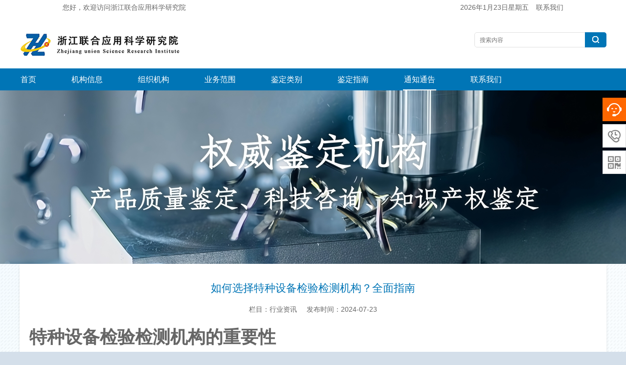

--- FILE ---
content_type: text/html;charset=utf-8
request_url: https://www.zlk.org.cn/news/342.html
body_size: 7451
content:
<!DOCTYPE HTML>
<html>
<head>
<title>如何选择特种设备检验检测机构？全面指南</title>
<meta charset="utf-8">
<meta http-equiv="X-UA-Compatible" content="IE=edge">
<meta name="viewport" content="width=device-width, initial-scale=1">
<meta content="yes" name="apple-mobile-web-app-capable">
<meta content="yes" name="apple-touch-fullscreen">
<meta name="description" content="特种设备检验检测机构在确保设备安全和合规方面扮演着重要角色。本文介绍如何选择合适的特种设备检验检测机构及其带来的优势。" />
<meta name="keywords" content="特种设备检验检测机构,特种设备检测公司" />
<link href="/favicon.ico" rel="shortcut icon" type="image/x-icon" />
<meta content="initial-scale=1.0, minimum-scale=1.0, maximum-scale=2.0, user-scalable=no, width=device-width" name="viewport" />
<link rel="stylesheet" href="/template/pc/skin/css/font-awesome.css">
<link rel="stylesheet" href="/template/pc/skin/css/global.css">
<link rel="stylesheet" href="/template/pc/skin/css/widget.css">
<link rel="stylesheet" href="/template/pc/skin/css/variouscomponents.css">
<link rel="stylesheet" href="/template/pc/skin/css/images.css">
<link rel="stylesheet" href="/template/pc/skin/css/theme.css">
<link rel="stylesheet" href="/template/pc/skin/css/color_0.css">
<script src="/template/pc/skin/js/jquery.min.js"></script>
<!--[if !IE]><!-->
<script src="/template/pc/skin/js/base.js"></script>
<!--<![endif]-->
<!--[if gte IE 9]>
<script src="/template/pc/skin/js/base.js"></script>
<![endif]-->
<!--[if lt IE 9]>
      <link rel="stylesheet" href="/template/pc/skin/css/font-awesome-ie7.min.css">
      <script src="/template/pc/skin/js/selectivizr.js"></script>
      <script src="/template/pc/skin/js/html5shiv.min.js"></script>
      <script src="/template/pc/skin/js/respond.min.js"></script>
      <script src="/template/pc/skin/js/modernizr.min.js"></script>
    <![endif]-->
<link href="/template/pc/skin/css/lightbox.min.css" rel="stylesheet">
<script src="/template/pc/skin/js/jquery.superslide.js"></script>
<script src="/template/pc/skin/js/common.js"></script>
<script src="/template/pc/skin/js/theme.js"></script>
<!-- feib -->
<script type="text/javascript" src="/template/pc/skin/js/layer.js"></script>
<script type="text/javascript" src="/template/pc/skin/js/language.js"></script>
<!-- plugins -->
<script type="text/javascript" src="/template/pc/skin/js/jquery.formsvalidation.js"></script>
<script type="text/javascript" src="/template/pc/skin/js/jquery.nodecommon.js"></script>
<script type="text/javascript" src="/template/pc/skin/js/extend.js"></script>
<link rel="stylesheet" href="/template/pc/skin/css/animate.min.css">
<script src="/template/pc/skin/js/animate.min.js"></script>
<script type="text/javascript" src="/template/pc/skin/js/components.js"></script>
<script type="text/javascript" src="/template/pc/skin/js/jquery.menu_style.js"></script>
<script type="text/javascript" src="/template/pc/skin/js/jquery.init.js"></script>
<script type="text/javascript">
$(function(){
    dataAnimate();
    (function($,lanno){
        if(lanno === "" || lanno === "default"){
            return '';
        }
        $(".w-languege").each(function(){
            $(this).find("a").each(function(){
                if($(this).data("lanno") === lanno){
                    $(this).addClass("cur");
                }else{
                    if($(this).hasClass("cur")){
                        $(this).removeClass("cur");
                    }
                }
            });
        });
    })(jQuery,"cn");
});
</script>
</head>
<body>
<div class="body">
  <div class="w-container w-header w-header-common">
<script>
var _hmt = _hmt || [];
(function() {
  var hm = document.createElement("script");
  hm.src = "https://hm.baidu.com/hm.js?0837935ac05c9d501135d6f6ee081193";
  var s = document.getElementsByTagName("script")[0]; 
  s.parentNode.insertBefore(hm, s);
})();
</script>
  <style>
        * {
            margin: 0;
            padding: 0;
            box-sizing: border-box;
            font-family: "Microsoft YaHei", sans-serif;
        }
        
        .top-container {
            color: #666666;
            height: 30px;
            line-height: 30px;
            padding: 0 10%;
            display: flex;
            justify-content: space-between;
            font-size: 14px;
        }
        
        .welcome-text {
            flex: 1;
        }
        
        .date-info {
            display: flex;
            align-items: center;
        }
        
        .date-info span {
            margin-right: 15px;
        }
        
        .contact-link {
            color: #666666;
            text-decoration: none;
        }
        
        .contact-link:hover {
            text-decoration: underline;
        }
        
        /* 手机端不显示 */
        @media (max-width: 768px) {
            .top-container {
                display: none;
            }
        }
    </style>
</head>
<body>
    <div class="top-container">
        <div class="welcome-text">您好，欢迎访问浙江联合应用科学研究院</div>
        <div class="date-info">
            <span id="current-date"></span>
            <a href="https://www.zlk.org.cn/lianxi/" class="contact-link">联系我们</a>
        </div>
    </div>

    <script>
        // 显示当前日期
        function updateDate() {
            const now = new Date();
            const options = { year: 'numeric', month: 'long', day: 'numeric', weekday: 'long' };
            document.getElementById('current-date').textContent = now.toLocaleDateString('zh-CN', options);
        }
        
        // 页面加载时更新日期
        window.onload = updateDate;
    </script>
</body>
    <div class="row clearfix">
      <div class="mobile-nav-toggle"><i class="fa fa-navicon fa-2x"></i></div>
      <div class="nav_right_mask"></div>
      <div class="row_top">
        <div class="row_top_in clearfix">
          <div class="column column6">
            <div class="col-logo">
              <div class="w-logo">
               <h1 style="display:none;"><a href="https://www.zlk.org.cn/"></a></h1>
               <a href="https://www.zlk.org.cn/" class="w-logo-img"> <img src="https://zlk.org.cn/uploads/allimg/20230331/1-2303311IS5447.jpg"/> </a> </div>
            </div>
          </div>
          <div class="column column6 clearfix">
            <div class="topLogBox topLogBoxPc">
              <div class="topLogBox-in">
                <div class="lscPc clearfix"> </div>
                <div class="searchPc clearfix"> </div>
                <div class="clearfix">
                  <div class="w-custom">
                    <div class="li-div">
                      <div class="w-searchbox"  style="text-align:right;">
                        <div class="search-w search-defaut-w">
                                                    <form method="get" action="/search.html" name="search">
                          <input type="hidden" name="method" value="1" />                          <input class="input-text-w input-search-w" type="text" name="keywords" id="keywords" placeholder="搜索内容">
                          <input type="hidden" name="search-type" value="site" />
                          <div class="btn-default-w search-btn-w" onclick="javascript:document.search.submit();"> <span class="btn-inner">搜索</span> </div>
                          </form>
                                                  </div>
                      </div>
                    </div>
                  </div>
                </div>
              </div>
            </div>
          </div>
        </div>
      </div>
      <div class="menuPc">
        <div class="menuPc_in">
          <div class="w-nav g-active-add">
            <div class="w-nav-in">
              <ul class="nav_inner clearfix" id="g-web-ul-menu" style="display:none;">
                  <li  class=""><a href = "https://www.zlk.org.cn/" >首页</a><i class="nav_simpline_cur"></i></li>
                                    <li  class="">
                    <div class="li-parent-div li-parentOne-div"><a href = "https://zlk.org.cn/benyuangaikuang/">机构信息<i class="fa fa-plus"></i> </a></div>
                    <i class="nav_simpline_cur"></i>                     <div class="submenu">
                      <div class="back-div"><i class="fa fa-angle-left"></i><span>返回</span></div>
                      <ul>
                                                <li><a href = "https://zlk.org.cn/benyuanjianjie/">本院简介</a></li>
                                                <li><a href = "https://zlk.org.cn/zishio/">资质证书</a></li>
                                                <li><a href = "https://zlk.org.cn/yewufanwei/">鉴定范围</a></li>
                                                <li><a href = "https://zlk.org.cn/yuanchangluntan/">专家信息</a></li>
                                              </ul>
                    </div>
                     
                    </li>
                                    <li  class="">
                    <div class="li-parent-div li-parentOne-div"><a href = "https://zlk.org.cn/zuzhi/">组织机构<i class="fa fa-plus"></i> </a></div>
                    <i class="nav_simpline_cur"></i>                     <div class="submenu">
                      <div class="back-div"><i class="fa fa-angle-left"></i><span>返回</span></div>
                      <ul>
                                                <li><a href = "https://zlk.org.cn/zixun/">鉴定事务中心</a></li>
                                                <li><a href = "https://zlk.org.cn/zuzhijigoutu/">咨询事务中心</a></li>
                                              </ul>
                    </div>
                     
                    </li>
                                    <li  class="">
                    <div class="li-parent-div li-parentOne-div"><a href = "https://zlk.org.cn/fuwu/">业务范围<i class="fa fa-plus"></i> </a></div>
                    <i class="nav_simpline_cur"></i>                     <div class="submenu">
                      <div class="back-div"><i class="fa fa-angle-left"></i><span>返回</span></div>
                      <ul>
                                                <li><a href = "https://zlk.org.cn/fenleiyi/">司法鉴定</a></li>
                                                <li><a href = "https://zlk.org.cn/dianti/">电梯顾问</a></li>
                                              </ul>
                    </div>
                     
                    </li>
                                    <li  class="">
                    <div class="li-parent-div li-parentOne-div"><a href = "https://zlk.org.cn/QualityAssessment/">鉴定类别<i class="fa fa-plus"></i> </a></div>
                    <i class="nav_simpline_cur"></i>                     <div class="submenu">
                      <div class="back-div"><i class="fa fa-angle-left"></i><span>返回</span></div>
                      <ul>
                                                <li><a href = "https://zlk.org.cn/product/">产品质量鉴定</a></li>
                                                <li><a href = "https://zlk.org.cn/consult/">科技咨询服务</a></li>
                                                <li><a href = "https://zlk.org.cn/zhishichanquan/">知识产权鉴定</a></li>
                                              </ul>
                    </div>
                     
                    </li>
                                    <li  class="">
                    <div class="li-parent-div li-parentOne-div"><a href = "https://zlk.org.cn/keyandongtai/">鉴定指南<i class="fa fa-plus"></i> </a></div>
                    <i class="nav_simpline_cur"></i>                     <div class="submenu">
                      <div class="back-div"><i class="fa fa-angle-left"></i><span>返回</span></div>
                      <ul>
                                                <li><a href = "https://zlk.org.cn/jiandingchengxu/">鉴定流程</a></li>
                                                <li><a href = "https://zlk.org.cn/shoufeibiaozhun/">收费标准</a></li>
                                                <li><a href = "https://zlk.org.cn/question/">常见问题</a></li>
                                                <li><a href = "https://zlk.org.cn/keyanchengguo/">文件材料</a></li>
                                              </ul>
                    </div>
                     
                    </li>
                                    <li  class="active">
                    <div class="li-parent-div li-parentOne-div"><a href = "https://zlk.org.cn/news/">通知通告<i class="fa fa-plus"></i> </a></div>
                    <i class="nav_simpline_cur"></i>                     <div class="submenu">
                      <div class="back-div"><i class="fa fa-angle-left"></i><span>返回</span></div>
                      <ul>
                                                <li><a href = "https://zlk.org.cn/keyandongtaijvq/">本院动态</a></li>
                                                <li><a href = "https://zlk.org.cn/tonggaotongzhi/">法律法规</a></li>
                                                <li><a href = "https://zlk.org.cn/zhongyaoxinwen/">鉴定科普</a></li>
                                                <li><a href = "https://zlk.org.cn/zonghexinwen/">行业资讯</a></li>
                                                <li><a href = "https://zlk.org.cn/benyuanxinwen/">鉴定标准</a></li>
                                              </ul>
                    </div>
                     
                    </li>
                                    <li  class="">
                    <div class="li-parent-div li-parentOne-div"><a href = "https://zlk.org.cn/lianxi/">联系我们 </a></div>
                    <i class="nav_simpline_cur"></i>  
                    </li>
                                  <div class="nav_moveBox"></div>
              </ul>
            </div>
          </div>
        </div>
      </div>
      <div class="col-right clearfix">
        <div class="w-nav g-active-add">
          <div class="w-nav-in">
            <ul class="nav_inner clearfix">
                  <li  class=""><a href = "https://www.zlk.org.cn/" >首页</a><i class="nav_simpline_cur"></i></li>
                                    <li  class="">
                    <div class="li-parent-div li-parentOne-div"><a href = "https://zlk.org.cn/benyuangaikuang/">机构信息<i class="fa fa-plus"></i> </a></div>
                    <i class="nav_simpline_cur"></i>                     <div class="submenu">
                      <div class="back-div"><i class="fa fa-angle-left"></i><span>返回</span></div>
                      <ul>
                                                <li><a href = "https://zlk.org.cn/benyuanjianjie/">本院简介</a></li>
                                                <li><a href = "https://zlk.org.cn/zishio/">资质证书</a></li>
                                                <li><a href = "https://zlk.org.cn/yewufanwei/">鉴定范围</a></li>
                                                <li><a href = "https://zlk.org.cn/yuanchangluntan/">专家信息</a></li>
                                              </ul>
                    </div>
                     
                    </li>
                                    <li  class="">
                    <div class="li-parent-div li-parentOne-div"><a href = "https://zlk.org.cn/zuzhi/">组织机构<i class="fa fa-plus"></i> </a></div>
                    <i class="nav_simpline_cur"></i>                     <div class="submenu">
                      <div class="back-div"><i class="fa fa-angle-left"></i><span>返回</span></div>
                      <ul>
                                                <li><a href = "https://zlk.org.cn/zixun/">鉴定事务中心</a></li>
                                                <li><a href = "https://zlk.org.cn/zuzhijigoutu/">咨询事务中心</a></li>
                                              </ul>
                    </div>
                     
                    </li>
                                    <li  class="">
                    <div class="li-parent-div li-parentOne-div"><a href = "https://zlk.org.cn/fuwu/">业务范围<i class="fa fa-plus"></i> </a></div>
                    <i class="nav_simpline_cur"></i>                     <div class="submenu">
                      <div class="back-div"><i class="fa fa-angle-left"></i><span>返回</span></div>
                      <ul>
                                                <li><a href = "https://zlk.org.cn/fenleiyi/">司法鉴定</a></li>
                                                <li><a href = "https://zlk.org.cn/dianti/">电梯顾问</a></li>
                                              </ul>
                    </div>
                     
                    </li>
                                    <li  class="">
                    <div class="li-parent-div li-parentOne-div"><a href = "https://zlk.org.cn/QualityAssessment/">鉴定类别<i class="fa fa-plus"></i> </a></div>
                    <i class="nav_simpline_cur"></i>                     <div class="submenu">
                      <div class="back-div"><i class="fa fa-angle-left"></i><span>返回</span></div>
                      <ul>
                                                <li><a href = "https://zlk.org.cn/product/">产品质量鉴定</a></li>
                                                <li><a href = "https://zlk.org.cn/consult/">科技咨询服务</a></li>
                                                <li><a href = "https://zlk.org.cn/zhishichanquan/">知识产权鉴定</a></li>
                                              </ul>
                    </div>
                     
                    </li>
                                    <li  class="">
                    <div class="li-parent-div li-parentOne-div"><a href = "https://zlk.org.cn/keyandongtai/">鉴定指南<i class="fa fa-plus"></i> </a></div>
                    <i class="nav_simpline_cur"></i>                     <div class="submenu">
                      <div class="back-div"><i class="fa fa-angle-left"></i><span>返回</span></div>
                      <ul>
                                                <li><a href = "https://zlk.org.cn/jiandingchengxu/">鉴定流程</a></li>
                                                <li><a href = "https://zlk.org.cn/shoufeibiaozhun/">收费标准</a></li>
                                                <li><a href = "https://zlk.org.cn/question/">常见问题</a></li>
                                                <li><a href = "https://zlk.org.cn/keyanchengguo/">文件材料</a></li>
                                              </ul>
                    </div>
                     
                    </li>
                                    <li  class="active">
                    <div class="li-parent-div li-parentOne-div"><a href = "https://zlk.org.cn/news/">通知通告<i class="fa fa-plus"></i> </a></div>
                    <i class="nav_simpline_cur"></i>                     <div class="submenu">
                      <div class="back-div"><i class="fa fa-angle-left"></i><span>返回</span></div>
                      <ul>
                                                <li><a href = "https://zlk.org.cn/keyandongtaijvq/">本院动态</a></li>
                                                <li><a href = "https://zlk.org.cn/tonggaotongzhi/">法律法规</a></li>
                                                <li><a href = "https://zlk.org.cn/zhongyaoxinwen/">鉴定科普</a></li>
                                                <li><a href = "https://zlk.org.cn/zonghexinwen/">行业资讯</a></li>
                                                <li><a href = "https://zlk.org.cn/benyuanxinwen/">鉴定标准</a></li>
                                              </ul>
                    </div>
                     
                    </li>
                                    <li  class="">
                    <div class="li-parent-div li-parentOne-div"><a href = "https://zlk.org.cn/lianxi/">联系我们 </a></div>
                    <i class="nav_simpline_cur"></i>  
                    </li>
                                <div class="nav_moveBox"></div>
            </ul>
          </div>
        </div>
        
        <div class="topLogBox topLogBoxTel">
          <div class="topLogBox-in"> </div>
        </div>
      </div>
    </div>
  </div>
  <section class="w-container bannerBox ">
    <div class="banner"> <img src="https://zlk.org.cn/uploads/allimg/20251113/1-2511131H334560.jpg" alt="行业资讯" title="" style=""  /> <a href="javascript:void(0);" target="_self"><span style="display:none;">none</span></a> </div>
  </section>
  <div class="w-container w-main">
    <div class="row">
      <div class="wrap-content-in w-system w-productcom">
        <div class="w-system-in"> 
          <!--新闻详情-->
          <div class="newsDetail">
            <div class="newsDetail-in">
              <div class="newsTitle">如何选择特种设备检验检测机构？全面指南</div>
              <div class="newsST"> <span class="newsSec">栏目：行业资讯</span> <span class="newsTime">发布时间：2024-07-23</span> </div>
              <div class="newsContent">
                <div class="newsContent-in">
                  <p><h2>特种设备检验检测机构的重要性</h2><p>在现代工业中，特种设备如锅炉、压力容器、电梯和起重机械等的安全性至关重要。定期的检测和维护不仅能确保设备的正常运行，还能防止潜在的安全隐患。</p><p style="text-align: center;"><img alt="如何选择特种设备检验检测机构？全面指南(图1)"   src="https://www.zlk.org.cn/uploads/allimg/20240719/1-240G91612451T.jpg" title="浙江省产品质量组织单位备案证书" width="618" height="438" border="0" vspace="0" style="box-sizing: border-box; border: 0px; vertical-align: middle; max-width: 100%; color: rgb(102, 102, 102); font-family: 微软雅黑, &quot;microsoft yahei&quot;; font-size: 14px; text-align: center; text-wrap: wrap; background-color: rgb(255, 255, 255); width: 618px; height: 438px;"/></p><h2>选择<a href="https://www.zlk.org.cn/">特种设备检验检测机构</a>的关键因素</h2><p>选择合适的检测机构对于企业的安全运营至关重要。以下是选择特种设备检验检测机构时需要考虑的几个关键因素：</p><h3>1. 资质与认证</h3><p>确保检测机构拥有相关的资质和认证，如ISO认证和国家质量监督部门的认可。这些认证表明机构具备专业的检测能力和合规性。</p><h3>2. 专业技术能力</h3><p>检测机构应拥有先进的检测设备和技术，能够进行全面、准确的检测。了解机构的检测范围和技术水平，以确保其能够满足企业的具体需求。</p><h3>3. 行业经验</h3><p>选择在特种设备检测领域具有丰富经验的机构。经验丰富的机构更能快速识别和解决潜在问题，提供高质量的服务。</p><h3>4. 服务质量与客户评价</h3><p>参考其他企业的评价和反馈，了解检测机构的服务质量和可靠性。优秀的客户服务和口碑是选择检测机构的重要参考标准。</p><h3>5. 价格与服务条款</h3><p>仔细审阅服务合同，明确双方的权利和义务。比较不同检测机构的价格和服务条款，选择性价比高的检测机构。</p><h2>特种设备检验检测机构的主要优势</h2><p>选择合适的特种设备检验检测机构可以为企业带来多方面的优势：</p><h3>1. 确保设备安全性</h3><p>通过专业的检测服务，及时发现和解决设备潜在问题，确保设备安全运行，防止安全事故的发生。</p><h3>2. 提高生产效率</h3><p>定期检测和维护设备，保持设备在最佳状态运行，提高生产效率，减少设备故障导致的停机时间。</p><h3>3. 遵守法规标准</h3><p>确保设备符合国家和行业的安全标准，避免因不合规带来的法律风险和罚款。</p><h3>4. 增强市场竞争力</h3><p>通过第三方检测认证，提升企业在市场中的信誉和竞争力，赢得客户和合作伙伴的信任。</p><h2>结论</h2><p>选择合适的<a href="https://www.zlk.org.cn/">特种设备检验检测机构</a>对于企业的安全运营和长远发展具有重要意义。通过专业、独立的检测服务，企业不仅能确保设备的安全和合规，还能提升生产效率和市场竞争力。因此，企业应在全面评估和比较的基础上，选择最合适的检测机构，确保合作顺利进行。</p> </p>
                </div>
              </div>
              <div class="news-others">
                <div class="pre-next" >
                  <div class="news-prev">
                                      上一篇： <a href="https://zlk.org.cn/news/339.html" title="如何选择特种设备检测公司？关键步骤与优势解析">如何选择特种设备检测公司？关键步骤与优势解析 </a>
                                    </div>
                  <div class="news-next">
                                      下一篇： <a href="https://zlk.org.cn/news/343.html" title="选择第三方产品检测机构的指南与优势">选择第三方产品检测机构的指南与优势 </a>
                                     </div>
                </div>
              </div>
            </div>
          </div>
        </div>
      </div>
    </div>
  </div>
  <div class="w-container w-footer">
    <div class="w-footer-section pdTop-medium pdBottom-default" >
      <div class="w-footer-in" style="max-width:;">
        <div class="foot-mask" ></div>
        <div class="w-foot-content  pdTop-default pdBottom-default">
		 <div class="dibu_img">
                    <div class="container">
                        <div class="ditu-picture">
<img src="/uploads/allimg/20251118/logo-white.png" style="display: block; margin: 0 auto;">
                        </div>
						<br>
                        <div class="zjsjc_size">
                            <span class="zlxh_size">
    </span>
                        </div>
          <div class="li-div">
            <div class="w-text"  style="">
              <div style=" text-align:center; line-height:2;">地址：杭州市拱墅区永华街198号洄龙湖邸37幢<br/>
                电话：0571-85284502 &nbsp;&nbsp; 传真：0571-85284502 &nbsp; &nbsp;邮箱：zilhaa@163.com</div>
            </div>
          </div>
          <div class="li-div">
            <div class="w-space space-b noChoose"  style="height:20px;">
              <div class="stretch-b"></div>
            </div>
          </div>
          <div class="li-div">
            <div class="w-text"  style="">
              <div style="position:relative;">
                <div style="position:absolute; left:50%; margin-left:-1500px; width:3000px; top:0; bottom:0; background:#262626;"></div>
                <div style=" position:relative; z-index:1;text-align:center; padding-top:0.5em; padding-bottom:0.5em;"><span style="color: #999;">Copyright © 2012-2025 浙江联合应用科学研究院鉴定中心 版权所有&nbsp;&nbsp; &nbsp;&nbsp; <a href="http://www.zlk.org.cn/sitemap.html" target="_blank">网站地图</a>
<a href="https://beian.miit.gov.cn/" rel="nofollow" target="_blank">浙ICP备16004813-1</a></span></div>
              </div>
            </div>
          </div>
        </div>
      </div>
    </div>
  </div>
     <!-- 应用插件标签 start -->
   <link rel="stylesheet" type="text/css" href="/weapp/Yykefu/template/style/css/style3.css">
<style>
.cndns-right {right: 0px;top: 300px;}
.meau-sev .cndns-right-btn {border-color: #ff6800;background: url(/weapp/Yykefu/template/style/images/02index-banner-8.gif) no-repeat #ff6800 center;}
.cndns-right-btn p {color: #ff6800;}
.meau-top.cndns-right-meau:hover .cndns-right-btn {background-color: #ff6800;}
</style>
<div class="cndns-right">
    <div class="cndns-right-meau meau-sev">
        <a href="javascript:" class="cndns-right-btn">
            <span class="demo-icon">&#xe901;</span>
            <p>
                在线<br />客服
            </p>
        </a>
        <div class="cndns-right-box">
            <div class="box-border">
                <div class="sev-t">
                    <span class="demo-icon">&#xe901;</span>
                    <p>在线客服<i>服务时间：9:00-22:00</i></p>
                    <div class="clear"></div>
                </div>
                <div class="sev-b">
                    <h4>选择下列服务马上在线沟通：</h4>
                    <ul id="zixunUl">
                        <li><a href="http://wpa.qq.com/msgrd?v=3&uin=516202562&site=qq&menu=yes" rel="nofollow" target="_blank">售前客服</a></li>
                        <li><a href="http://wpa.qq.com/msgrd?v=3&uin=516202562&site=qq&menu=yes" rel="nofollow" target="_blank">售后客服</a></li>
                        <li><a href="http://wpa.qq.com/msgrd?v=3&uin=516202562&site=qq&menu=yes" rel="nofollow" target="_blank">技术客服</a></li>
                        <div class="clear"></div>
                    </ul>
                </div>
                <span class="arrow-right"></span>
            </div>
        </div>
    </div>
    <div class="cndns-right-meau meau-contact">
        <a href="javascript:" class="cndns-right-btn">
            <span class="demo-icon">&#xe902;</span>
            <p>
                客服<br />热线
            </p>
        </a>
        <div class="cndns-right-box">
            <div class="box-border">
                <div class="sev-t">
                    <span class="demo-icon">&#xe902;</span>
                    <p>0571-85284502<br /><i>7*24小时客服服务热线</i></p>
                    <div class="clear"></div>
                </div>
                <span class="arrow-right"></span>
            </div>
        </div>
    </div>
    <div class="cndns-right-meau meau-code">
        <a href="javascript:" class="cndns-right-btn">
            <span class="demo-icon">&#xe903;</span>
            <p>
                关注<br />微信
            </p>
        </a>
        <div class="cndns-right-box">
            <div class="box-border">
                <div class="sev-t">
                    <img src="/uploads/weapp/20251106/1-251106161R9A1.jpg" />
                    <i>关注官方微信</i>
                </div>
                <span class="arrow-right"></span>
            </div>
        </div>
    </div>
    <div class="cndns-right-meau meau-top" id="top-back">
        <a href="javascript:" class="cndns-right-btn" onclick="topBack()">
            <span class="demo-icon">&#xe904;</span>
            <i>顶部</i>
        </a>
    </div>

</div>
<script type="text/javascript">
//置顶图标显示
$('#top-back').hide()
$(window).scroll(function(){
	 if($(this).scrollTop() > 350){
		$("#top-back").fadeIn();
	 }
	 else{
		$("#top-back").fadeOut();
	 }
  })	
//置顶事件
function topBack(){
  $('body,html').animate({scrollTop:0},300);
}
</script>  <!-- 应用插件标签 end -->
</div>
<div class="topTel" onclick="$('body,html').animate({scrollTop: 0}, 500);"><i class="fa fa-arrow-up"></i></div>

<script type="text/javascript" src="/template/pc/skin/js/jquery.global.js"></script> 
<script type="text/javascript" src="/template/pc/skin/js/jquery.form.js"></script> 
<script type="text/javascript" src="/template/pc/skin/js/lightbox.min.js"></script> 
<script type="text/javascript" src="/template/pc/skin/js/jquery.news_detail.js"></script> 
</body>
</html>

--- FILE ---
content_type: text/css
request_url: https://www.zlk.org.cn/template/pc/skin/css/global.css
body_size: 1889
content:
@charset "utf-8";
/*! normalize.css v3.0.3 | MIT License | github.com/necolas/normalize.css */
*{/*box-sizing:content-box;*/ box-sizing:border-box;}
html { font-family:Arial, Helvetica, sans-serif; -webkit-text-size-adjust: 100%; -ms-text-size-adjust: 100%;}
body { margin: 0;}
body, div, span, object, iframe, p, blockquote, pre, a, abbr, acronym, address, code, del, dfn, em, q, dl, dt, dd, ol, ul, li, fieldset, form, legend, caption, tbody, tfoot, thead, article, aside, dialog, figure, footer, header, hgroup, nav, section{ padding:0; margin:0;}
article, aside, details, figcaption, figure, footer, header, hgroup, main, menu, nav, section, summary {display: block;}
audio, canvas, progress, video { display: inline-block; vertical-align: baseline; }
audio:not([controls]) {  /*display: none;*/  height: 0; }
[hidden], template {  display: none; }
a {  background-color: transparent; text-decoration:none; }
a:hover{text-decoration:underline;}
a:active,a:hover {  outline: 0; }
abbr[title] { border-bottom: 1px dotted; }
b,strong { font-weight: bold; }
dfn {  font-style: italic;}
mark {  color: #000;  background: #ff0;}
small {  font-size: 80%; }
sub,sup {  position: relative;  font-size: 75%;  line-height: 0;  vertical-align: baseline;}
sup {  top: -.5em;}
sub {  bottom: -.25em;}
img {  border: 0;}
svg:not(:root) {  overflow: hidden;}
figure {  margin: 1em 40px;}
hr {  height: 0;  -webkit-box-sizing: content-box;  -moz-box-sizing: content-box;   box-sizing: content-box; }
pre {  overflow: auto;}
code, kbd, pre, samp {  /*font-family: monospace, monospace;  font-size: 1em; */}
button, input, optgroup, select, textarea {  margin: 0;  font: inherit;  color: inherit; }
button { overflow: visible; }
button,select {  text-transform: none; }
button,html input[type="button"],input[type="reset"],input[type="submit"] {  -webkit-appearance: button;  cursor: pointer; }
button[disabled], html input[disabled] {  cursor: default; }
button::-moz-focus-inner, input::-moz-focus-inner {  padding: 0;  border: 0; }
input {  line-height: normal; outline:none;}
input[type="checkbox"],input[type="radio"] {  -webkit-box-sizing: border-box;  -moz-box-sizing: border-box;  box-sizing: border-box;  padding: 0; }
input[type="number"]::-webkit-inner-spin-button, input[type="number"]::-webkit-outer-spin-button {  height: auto; }
input[type="search"] {  -webkit-box-sizing: content-box;     -moz-box-sizing: content-box;    box-sizing: content-box;  -webkit-appearance: textfield; }
input[type="search"]::-webkit-search-cancel-button, input[type="search"]::-webkit-search-decoration {  -webkit-appearance: none; }
input[type="text"]{-webkit-appearance: none;}
fieldset {  padding: .35em .625em .75em;  margin: 0 2px;  border: 1px solid #c0c0c0;}
legend {  padding: 0;  border: 0; }
textarea {  overflow: auto; outline:none;-webkit-appearance: none;}
optgroup {  font-weight: bold; }
table { border-spacing: 0;  border-collapse: collapse;}
td,th {  padding: 0; }
/* base css */

img {  vertical-align: middle; }

hr {  margin-top: 20px;  margin-bottom: 20px;  border: 0;  border-top: 1px solid #eee; }

[role="button"] {  cursor: pointer; }

h1, h2, h3, h4, h5, h6, .h1, .h2, .h3, .h4, .h5, .h6 {  line-height: 1.3;   }

h1 .small, h2 .small, h3 .small, h4 .small, h5 .small, h6 .small, .h1 .small, .h2 .small, .h3 .small, .h4 .small, .h5 .small, .h6 .small { font-weight: normal; line-height: 1; color: #777; }

h1, .h1, h2, .h2, h3, .h3 { margin-top: 20px; margin-bottom: 10px; }

h1 .small, .h1 .small, h2 .small, .h2 .small, h3 .small, .h3 .small {  font-size: 65%; }

h4, .h4, h5, .h5, h6, .h6 {  margin-top: 10px;  margin-bottom: 10px; }

h4 .small, .h4 .small, h5 .small, .h5 .small, h6 .small, .h6 .small {  font-size: 75%; }

h1, .h1 {  font-size: 42px; }
h2, .h2 {  font-size: 36px; }
h3, .h3 {  font-size: 30px; }
h4, .h4 {  font-size: 24px; }
h5, .h5 {  font-size: 20px; }
h6, .h6 {  font-size: 16px; }

p {  margin: 0 0 10px; }
.lead { margin-bottom: 20px;  font-size: 16px; font-weight: 300; line-height: 1.4; }

.text-left{ text-align:left;}
.text-center{ text-align:center;}
.text-right{ text-align:right;}
.clearfix:after{ content:""; display:block; clear:both; height:0; visibility:hidden;}
.clearfix{ zoom:1;}
.clear{ clear:both; height:0; overflow:hidden;}
.star_note{ color:#f00; padding:0 3px;}

/* IE输入密码或者text表单框中显示叉叉跟眼睛的图标样式去除 */
::-ms-clear, ::-ms-reveal{display: none;}

.height0{ overflow:hidden; height:0;}


/*-----------------------------分页 start--------------------------------*/
.next1{width: 100%;height: auto;overflow: hidden;text-align: center;margin: 20px 0;}
.next1 ul{display: inline-block;}
.next1 ul li{display: inline-block;}
.next1 a{display: inline-block;border: 1px solid #ebebeb;color: #999;width: 30px;height: 30px;line-height: 30px;margin: 0 4px;overflow: hidden;}
.next1 a.on1,.next1 a:hover{background: #0075b6;color: #fff;border: 1px solid #0075b6;}
/*--------------------分页 end----------------------*/

--- FILE ---
content_type: text/css
request_url: https://www.zlk.org.cn/template/pc/skin/css/theme.css
body_size: 9168
content:
@charset "utf-8";
/*
描述:响应式主题样式表第701套
作者:wangxb
*/
/*默认页面主体样式定义*/
body{ color:#666; background:#d4dfea;background-image: url('/bj.png');}
a{ color:#333;}
.w-main .row,.w-footer-in{ max-width:1200px; margin:0 auto;}
.body{overflow:hidden;font-size:14px;}
.col-right{ display:none;}
.w-foot-content{ padding-top:15px; padding-bottom:15px;}
.w-admin-header .w-admin-row{ width:100%;}
/*---------------------header-----------------------*/
.row_top{ max-width:1200px; margin:0 auto; padding-top:15px; padding-bottom:15px;}
.row_top_in{ display:table; width:100%;}
.row_top .column6{ width:50%; display:table-cell; vertical-align:middle; *float:left;*width:49.99%;}
.col-logo{ position:relative; }
.w-header-common{ position:fixed; left:0; right:0; top:0;background:#fff; transition: all 0.4s;-moz-transition: all 0.4s;-webkit-transition: all 0.4s;}
.w-header,.body-login .w-admin-header{ background:#FFFFFF;}
.body-admin .w-admin-header{background:#FFFFFF;}
.w-admin-header .col-logo{ max-width:1200px; margin:0 auto; padding:15px 0;}
.w-logo h1{ font-size:32px; padding:0 10px; }
.w-logo h1,.w-logo a{color:#000;}
.w-nav{}
.w-admin-header .w-admin-nav{ float:none; margin-left:0;}
.w-nav .w-nav-in{max-width:1200px; margin:0 auto;}
.w-nav .nav_inner{ display:block; }
.w-nav .nav_inner > li{ float:left; text-align:center; margin-right:40px; }
.w-nav .nav_inner > li:last-child{ margin-right:0;}
.w-nav li a{ text-decoration:none;color:#666666;padding:0 10px;}
.w-nav .nav_inner > li > a, .w-nav .nav_inner > li > .li-parent-div > a{line-height:45px; font-size:16px; display:block; padding:0 2px; color:#fff; }
.w-nav .nav_simpline_cur{ display:block; position:absolute; left:50%; width:0; bottom:0; height:2px;  transition: all 0.5s;-moz-transition: all 0.5s;-webkit-transition: all 0.5s; background:#fff;}
.w-nav li:hover .nav_simpline_cur,.w-nav li.active .nav_simpline_cur{ left:0; width:100%;}
.w-nav .nav_inner > li > .submenu{ top:45px; left:-8px; }
.w-nav .nav_inner > li:hover > .submenu,.w-nav .submenu li:hover > .submenu{ display:none;}
.w-nav .submenu{ background:#fff;}
.w-nav .submenu a{ font-size:14px; text-align:left; color:#666; }
.topLogBox,.topLogBox a{ font-size:12px;color:#666;}
.topLogBox a{ margin:0 6px; text-decoration:none;   }
.topLogBox a:hover{ text-decoration:underline;}
.w-loginRegister,.w-languege,.w-shopCart{ margin-top:3px;float:right;  }
.w-shopCart i{ background:url(../img/shopcart.png) no-repeat center; width:19px; height:19px; vertical-align:middle; display:inline-block; *zoom:1; margin-right:2px;}
.topLogBox .w-search{ position:relative;margin-top:5px; margin-bottom:5px; overflow:hidden; float:right; }
.topLogBox .w-search .input-search-w{ background:none;width:225px; *width:175px;  height:30px; line-height:30px;  padding: 0 40px 0 10px; border:1px solid #999; }
.topLogBox .w-search .search-btn-w{ position:absolute;width:40px; right:0px; top:0px; bottom:0px; background:url(../img/header_search.png) no-repeat center #666; cursor:pointer; }
.topLogBox .w-search .search-btn-w span{ display:none;}
.nav_right_mask{display:none; position:fixed; left:0; right:0; top:0; bottom:0; z-index:5; background:#000;opacity:0.3; *filter:alpha(opacity=30); filter:progid:DXImageTransform.Microsoft.Alpha(Opacity=30);}
.w-custom{ padding-bottom:10px;}
/*-----------------------banner------------------*/
.bx-wrapper .bx-prev,.bx-wrapper .bx-next{ width:45px !important; height:45px !important; margin-top:-22px !important; background-image:url("../img/bxslide.png") !important; background-color:#fff !important; background-color:rgba(255,255,255,0.6) !important; transition: all 0.5s;-moz-transition: all 0.5s;-webkit-transition: all 0.5s; -o-transition: all 0.5s; background-size:auto !important;visibility:hidden;}
.bx-wrapper:hover .bx-prev,.bx-wrapper:hover .bx-next{ visibility:visible;}
.bx-wrapper .bx-prev{ background-position:0 0 !important; left:-20px !important; }
.bx-wrapper .bx-next{background-position:-45px -45px !important; right:-20px !important;}
.bx-wrapper:hover .bx-prev{left:0 !important; }
.bx-wrapper:hover .bx-next{right:0 !important;}
.bx-wrapper .bx-prev:hover{background-position:-45px 0 !important; border:0;  }
.bx-wrapper .bx-next:hover{background-position:0 -45px !important;border:0; }
.banner .bx-controls-direction{ position:absolute; width:1200px; left:50%; margin-left:-600px; top:50%; margin-top:-23px; height:45px;}
.bx-wrapper .bx-pager.bx-default-pager .bx-pager-item{ width:16px; height:16px;margin:0 5px; text-align:center;}
.bx-wrapper .bx-pager.bx-default-pager a{ box-sizing:content-box; vertical-align:middle; margin:0 5px;background:rgba(0,0,0,0.2) !important;  height:6px !important; width:6px !important; opacity:1 !important; *filter:alpha(opacity=100) !important; filter:progid:DXImageTransform.Microsoft.Alpha(Opacity=100) !important; border-radius:8px !important; -moz-border-radius:8px !important; -webkit-border-radius:8px !important;}
.bx-wrapper .bx-pager.bx-default-pager a:hover, .bx-wrapper .bx-pager.bx-default-pager a.active{ background:#fff !important; margin:0; border:5px solid #BDC2C2;}
.banner .bx-wrapper .bx-pager{ bottom:15px;}
.banner .bx-wrapper .bx-pager.bx-default-pager .bx-pager-item{ width:15px; height:15px; margin:0 6px;}
.banner .bx-wrapper .bx-pager.bx-default-pager a{height:15px !important; width:15px !important; background-color:#fff !important; margin:0; }
.banner .bx-wrapper .bx-pager.bx-default-pager a:hover,.banner .bx-wrapper .bx-pager.bx-default-pager a.active{ border:0;}
/*---------------footer------------------*/
.w-footer{ background:#333333; color:#fff;font-weight: bold;}
.w-footer a{ color:#999;}
.w-footer .color_main{color:#fff;}
.w-footer .w-title,.w-footer .w-title20 h2{ color:#fff;}
.w-footer .w-form .w-form-UL{ border-color:rgba(255,255,255,0.2);}
/*----------------------------组件-----------------------*/
.w-text{line-height:1.8;}
.btn-default-w{ padding:0.65em 2em; text-align:center; color:#666; border:1px solid #C9C9C9;}
.btn-default-w:hover,.btn-default-w:focus, .btn-global-w:hover,.btn-global-w:focus{ transition: all 0.2s;-moz-transition: all 0.2s;-webkit-transition: all 0.2s; -o-transition: all 0.2s; }
.w-social .social-item{ border-radius:30px; -moz-border-radius:30px; -webkit-border-radius:30px; padding:3px; background:#f0f0f0; line-height:1; margin-right:16px;}
.icon-social{background-image:url('../img/icon-social-w.png');}
.w-social .social-item:hover .icon-social{background-image:url('../img/icon-social-wh.png');}
.search-defaut-w{ max-width:100%; overflow:hidden;}
.w-custom .search-defaut-w{ max-width:270px;}
.search-defaut-w .input-search-w{background:none; border:1px solid #e0e0e0; line-height:2.6em; height:2.6em; padding-right:50px;border-radius:5px; -webkit-border-radius:5px;}
.search-defaut-w .search-btn-w{ background:url(../img/input-search-white.png) no-repeat center;  width:44px; min-width:0; height:100%; border:none; border-bottom-right-radius:5px; -webkit-border-bottom-right-radius:5px; border-top-right-radius:5px; -webkit-border-top-right-radius:5px;}
.search-defaut-w .search-btn-w:hover{ background:url(../img/input-search-white.png) no-repeat center; }
.w-service-fixed{ right:0; margin-bottom:73px; bottom:0;}
.w-lantern-h .w-lantern-in{padding:0 25px;}
.w-lantern-h .lantern_pre{ background:url(../img/slide_l.png) no-repeat center; width:25px; background-size:contain;}
.w-lantern-h .lantern_next{background:url(../img/slide_r.png) no-repeat center;width:25px; background-size:contain;}
.prd_pageState span{ background:#E3E3E3; height:10px; width:10px;}
.prd_pageState span.active{ border:2px solid #0ABBB9; background:none; width:6px; height:6px; box-sizing:content-box;}
.w-form-filebox .w-form-file-upload .btn-default-w{ min-width:0;}
.w-form-submit .w-buttom .btn-default-w{ background:#00B9FB; color:#fff; border-color:#00B9FB; padding-left:0; padding-right:0; width:100%; text-align:center;}
.w-form-submit .w-buttom .btn-default-w:hover,.w-form-submit .w-buttom .btn-default-w:focus{ background:#0099D2; color:#fff; border-color:#0099D2;}
.w-form .w-label-form{ font-weight:normal;}
.w-form .w-form-UL{ border-bottom:1px solid #DDDDDD;}
.w-form .w-form-UL .w-text-form,.w-form .w-form-UL .w-textarea-form{ background:none; border:0; padding-left:0; padding-right:0;}
.w-form .w-form-UL .w-form-code .w-text-form{border:1px solid #DDDDDD; padding-left:10px; padding-right:10px;}
.w-slide .cycle-prev, .w-slide .cycle-next{ width:35px; height:35px; top:50%; margin-top:-17px; background:url(../img/bxslide1.png) no-repeat;background-color:#fff; background-color:rgba(255,255,255,0.3);opacity: 1;*filter: alpha(opacity=100);filter: progid:DXImageTransform.Microsoft.Alpha(Opacity=100);transition: all 0.5s;-webkit-transition: all 0.5s; }
.w-slide .cycle-next{ background-position:-35px -35px;}
.w-slide .cycle-prev:hover{background-position:-35px 0;}
.w-slide .cycle-next:hover{ background-position:0 -35px;}
/*title*/
.color_vice{ color:#999;}
.w-title{ margin-top:0; margin-bottom:15px;}
.w-title .title-h-in > span{font-family:Arial, Helvetica, sans-serif;}
.w-title2{ border-bottom:1px solid #e5e5e5; background:none; padding:0;}
.w-title2 h2{ font-size:18px;}
.w-title1,.w-title1 h2,.w-title16,.w-title16 h2{ line-height:1.3;}
.w-title1 h2,.w-title16 h2{ font-size:26px;}
.w-title1 .title-h-in > span,.w-title16 .title-h-in > span{ font-size:89%;}
.w-title1 .simpline{ margin:0.4em auto;}
.w-title20 .tith span{ font-size:22px;}
.w-title20 h2{ font-size:100%; color:#999;}
.w-title20 .more{ color:#fff; line-height:2; padding:0 1.2em; background:#0075b6; border-top-left-radius:1em; -webkit-border-top-left-radius:1em;border-bottom-right-radius:1em; -webkit-border-bottom-right-radius:1em; font-size:89%; right:2px;}
.w-title20 .more .icon_more{ display:none;}
/*--------------------系统------------------------*/
.w-system{ padding:1px 20px; background:#fff; margin-bottom:20px; box-shadow:0 5px 5px rgba(0,0,0,0.1); -webkit-box-shadow:0 5px 5px rgba(0,0,0,0.1);}
.systitle{color:#fff; font-size:24px; padding:0.7em 17px; text-align:left; }
.crumbs{  color:#999; line-height:1.5; margin-bottom:1.2em; background:url(../img/icon_home.png) no-repeat left center; padding:0.4em 0 0.4em 30px; border-bottom:1px solid #e5e5e5; }
.crumbs a{ color:#999;}
.w-breadcrumbs{color:#999; line-height:1.5; margin-bottom:1.8em; background:url(../img/icon_home.png) no-repeat left center; padding:0.4em 0 0.4em 30px; border-bottom:1px solid #e5e5e5; }
.w-breadcrumbs a{color:#999;}
.w-pages a{border-color:#F2F2F2; color:#666; font-size:90%; padding:0 0.8em; margin-left:0.1em; margin-right:0.1em; line-height:2.28; background:#fff;vertical-align:middle;}
.w-pages{text-align:center;}
.w-pages a:hover,.w-pages a.cur{color:#fff; border:1px solid #F2F2F2; }
.w-pages .w-page-first span,.w-pages .w-page-pre span,.w-pages .w-page-next span,.w-pages .w-page-last span{ display:none;}
.w-pages .w-page-first,.w-pages .w-page-pre,.w-pages .w-page-next,.w-pages .w-page-last{ width:2.28em; height:2.28em; border-color:#C7C7C7; box-sizing:content-box; padding:0; background-color:#fff; background-repeat:no-repeat; background-position:center center;}
.w-pages .w-page-first{ background-image:url(../img/icon3.png); }
.w-pages .w-page-pre{ background-image:url(../img/icon4.png); }
.w-pages .w-page-next{ background-image:url(../img/icon6.png); }
.w-pages .w-page-last{ background-image:url(../img/icon5.png);}
.w-pages .w-page-first:hover{ background-image:url(../img/icon3_1.png); }
.w-pages .w-page-pre:hover{ background-image:url(../img/icon4_1.png); }
.w-pages .w-page-next:hover{ background-image:url(../img/icon6_1.png); }
.w-pages .w-page-last:hover{ background-image:url(../img/icon5_1.png);}
.w-pages .w-page-first.disabled{ background-image:url(../img/icon3.png); }
.w-pages .w-page-pre.disabled{ background-image:url(../img/icon4.png); }
.w-pages .w-page-next.disabled{ background-image:url(../img/icon6.png); }
.w-pages .w-page-last.disabled{ background-image:url(../img/icon5.png);}
.w-pages a.disabled,.w-pages a.disabled:hover{ opacity:1; background-color:#fff; border-color:#F2F2F2;}

/*-----------------------------产品----------------------*/
.w-prd-list-cell{color:#999;}
.w-prd-list-cell .w-prd-infobox h2{ margin-bottom:0;}
.w-prd-list-cell .w-prd-infobox h2,.w-product .w-prd-infobox h2{ font-size:115%;}
.w-prd-list-cell .w-prd-sum{ line-height:1.3;margin-top:0.3em; }
.w-prd-list-cell .w-prd-price-groups{margin-bottom:0;}
.w-prd-list-cell .w-prd-price-groups .product-price-prefix{font-weight:normal; }
.w-prd-list-cell .w-prd-btns a{line-height:1.2;}
.w-prd-list-cell .w-prd-btns a.btn-buy{ background:#628A82; border-color:#628A82; color:#fff;}
.w-prd-list-cell .w-prd-infobox h2 a:hover{ text-decoration:none;}
.w-prd-list-cell .w-prd-price-groups > div{ font-size:100%;}
.w-prd-list-cell .w-prd-price-groups .w-prd-price-sale{color:#EB4346;}
.w-productList,.w-prd-list1{ margin-left:-8px; margin-right:-8px;}
.w-productList .w-prd-list-cell .w-prd-list-cell-in{ margin:0 8px;}
.w-prd-list1 .w-prd-list-cell-in{ padding:0 8px;}
.w-productList .prd_pre,.w-productList .prd_next{ background:url(../img/bxslide.png) no-repeat; background-color:rgba(255,255,255,0.3); width:45px; height:45px;  margin-top:-23px;transition: all 0.5s;-moz-transition: all 0.5s;-webkit-transition: all 0.5s; visibility:hidden;}
.w-productList .prd_pre{left:-20px; background-position:0 0;visibility:hidden;}
.w-productList .prd_next{right:-20px; background-position:-45px -45px; }
.w-productList:hover .prd_pre,.w-productList:hover .prd_next{ visibility:visible;}
.w-productList:hover .prd_pre{ left:8px;}
.w-productList:hover .prd_next{ right:8px;}
.w-productList .prd_pre:hover{background-position:-45px 0;  }
.w-productList .prd_next:hover{ background-position:0 -45px;}
.w-productList3{ margin-left:-1px; margin-right:-1px;}
.w-productList3 .w-prd-list-cell .w-prd-list-cell-in{ margin:0 1px;}
.w-productList3 .w-prd-list-cell:hover .w-prd-con .w-prd-infoboxBox .w-prd-infobox{ padding-top:10%;}
.w-productList3 .w-prd-list-cell:hover .w-prd-infobox h2{ font-size:24px;}
.w-productList3 .w-prd-list-cell .w-prd-sum{ max-width:400px; margin:0 auto; line-height:2;}
.w-productList3:hover .prd_pre{ left:0;}
.w-productList3:hover .prd_next{ right:0;}
.product-detail-wrap{ padding-top:5px;}
.product-detail-info .product-grayBox .product-prices{line-height:1.2;}
.product-detail-info .product-grayBox{background:none; border-top:1px solid #eee; border-bottom:1px solid #eee;}
.product-detail-info .product-grayBox .collect_share p{ color:#000;}
.info_tab{ border-bottom:1px solid #DDDDDD;}
.info_tab_in{border:0;}
.info_tab ul{ padding:0;}
.info_tab li{border:0; background:none; margin-bottom:0;}
.info_tab li a{color:#666; background:url(../img/tabli.png) no-repeat right center; display:block; font-size:18px;}
.info_tab li:first-child a{ padding-left:0;}
.info_tab li:last-child a{ background:none; }
.info_tab li.cur_tab a{color:#212121;}
.descon_item,.fileListBox,.msgLBox{ padding-left:0; padding-right:0;}
.rotatePicbox-tel .navSlide .i_point{ background:#fff; opacity:1;}
.w-productcom .bx-wrapper .bx-pager{ position:relative;}
.product-detail-top2 .bx-wrapper .bx-pager.bx-default-pager a{ background:#DDDDDD;} 
.product-detail-info .product-title h2,.product-title-top h2{ color:#212121; font-weight:normal; font-size:18px;}
.product-detail-top2 .product-detail-images{ max-width:1015px; margin:0 auto 15px;}
.product-detail-top2 .product-detail-images .bx-wrapper{padding:0 65px;}
.product-detail-top2 .bx-wrapper .bx-pager.bx-default-pager a{ height:10px; width:10px;}
/*----------------------------新闻-------------------------*/
.w-News-list{ color:#999;}
.w-News-list3 li,.w-News-list4 li,.w-adNews4 li,.w-adNews5 li,.w-adNews6 .adNewsTL li,.w-adNews8 li{ border-bottom-style:dashed;}
.w-News-list1 li,.w-News-list2 li .news-item,.w-News-list3 li,.w-News-list4 li,.w-News-list6 li,.w-News-list7 li,.w-adNews4 li,.w-adNews5 li,.w-adNews6 .adNewsTL li,.w-adNews8 li,.w-adNews9 li{ border-color:#DFDFDF; }
.w-News-list .news-com .news-h{ font-weight:normal;}
.w-News-list .news-com .date{ color:#999; font-size:95%;}
.w-News-list1 li{ padding:0; margin-bottom:20px;}
.w-News-list1 .news-imgbox{ width:280px;}
.w-News-list1 .news-com{ margin-left:300px;}
.w-News-list1 .news-com .date{ margin-top:0;}
.w-News-list2 .news-item .news-com{ padding:0.5em 1em 1.5em; background:#fff;transition: transform 0.5s;-moz-transition: transform 0.5s;-webkit-transition: transform 0.5s;}
.w-News-list2 li .news-item{ border:0; box-shadow:1px 2px 5px rgba(0,0,0,0.17); -moz-box-shadow:1px 2px 5px rgba(0,0,0,0.17); -webkit-box-shadow:1px 2px 5px rgba(0,0,0,0.17);}
.w-News-list2 li:hover .news-item .news-com{transform:translateY(-10px); -webkit-transform:translateY(-10px); -moz-transform:translateY(-10px);}
.w-News-list2 li .news-together{ border-bottom:1px solid #EBEBEB; line-height:1.5; padding:0.5em 0; margin-bottom:0.5em;}
.w-News-list2 .news-com .news-sum{ line-height:1.3; max-height:5.1em;}
.w-News-list3 .news-com .news-together{ margin-bottom:1.3em;}
.w-News-list3{ line-height:1.8;} 
.w-News-list3 .news-com .news-h,.w-News-list4 .news-com .news-h{ padding-left:12px; background:url(../img/newsli.png) no-repeat left center;}
.w-News-list6 li{ padding:0; margin-bottom:20px;}
.w-News-list6 .news-imgbox{ width:280px;}
.w-News-list6 .news-com{ margin-left:300px;}
.w-News-list7 .news-sum{ line-height:1.7; max-height:3.3em; overflow:hidden;} 
.w-News-list8 .news-item .news-com .news-h a:hover{color:#fff;}
.w-News-list8 .news-item .news-com{ bottom:0;}

.w-adNews{ color:#999;}
.w-adNews1 li .news-item .news-com .news-h a{color:#333;}
.w-adNews1 li .news-item .news-com .news-sum{color:#999; font-size:100%;}
.w-adNews2{ margin-left:-14px; margin-right:-14px;}
.w-adNews2 li{width:33.33%; margin-left:0; margin-right:0;}
.w-adNews2 li .news-item{border:none; background:#fff; margin:0 14px;}
.w-adNews2 li:hover .news-item{box-shadow:1px 5px 10px rgba(0,0,0,0.1); -moz-box-shadow:1px 5px 10px rgba(0,0,0,0.1); -webkit-box-shadow:1px 5px 10px rgba(0,0,0,0.1);}
.w-adNews2 li .viewDetail{ display:none;}
.w-adNews2 li .news-item .news-com{ padding:1em;background:#fff;transition: transform 0.5s;-moz-transition: transform 0.5s;-webkit-transition: transform 0.5s;}
.w-adNews2 li .news-item{box-shadow:1px 2px 5px rgba(0,0,0,0.17); -moz-box-shadow:1px 2px 5px rgba(0,0,0,0.17); -webkit-box-shadow:1px 2px 5px rgba(0,0,0,0.17);}
.w-adNews2 li:hover .news-item .news-com{ transform:translateY(-10px); -webkit-transform:translateY(-10px); -moz-transform:translateY(-10px);}
.w-adNews2 li .news-item .news-com .news-com-top{margin-bottom:0;}
.w-adNews2 li .news-item .news-com .news-h{ font-weight:normal;}
.w-adNews2 li .news-item .news-com .news-sum{margin-top:5px; line-height:1.5; height:4.5em; font-size:95%;}
.w-adNews3 .w-adNews-texts li .w-adNews-textH h3{ font-size:115%;}
.w-adNews3 .w-adNews-imgs .news-img .news-buoy-content .mask{background:#222;}
.w-adNews3{ background:none;}
.w-adNews3 .w-adNews-texts li .w-adNews-textH h3{ color:#444;}
.w-adNews3 .w-adNews-texts .w-adNews-textsIn{ padding-left:0; padding-top:10px; padding-bottom:10px;}
.w-adNews3 .w-adNews-texts li .w-adNews-textH p,.w-adNews3 .w-adNews-texts li .w-adNews-textH .news-sum{ color:#999;}
.w-adNews3 .w-adNews-texts li .numberQ{border-color:#b0b0b0; color:#666;}
.w-adNews3 .w-adNews-texts li{border-color:#e0e0e0;}
.w-adNews3 .w-adNews-imgs .adNews3prev{background-image:url("../img/adnews3prev_white.png");}
.w-adNews3 .w-adNews-imgs .adNews3next{background-image:url("../img/adnews3next_white.png");}
.w-adNews4 li{ margin-bottom:0.5em; padding-left:11px; background:url(../img/newsli.png) no-repeat left center;}
.w-adNews5 li .news-h,.w-adNews6 .adNewsF .news-h{ font-weight:normal; margin-bottom:0.2em;}
.w-adNews6 .adNewsF .news-h{font-size:110%;}
.w-adNews7 .adNewsL li{ background-color:#f0f0f0;}
.adNews7datebg{ background:#e0e0e0;}
.w-adNews7 .adNewsL li .news-com .news-h a:hover{ text-decoration:underline;}
.w-adNews7 .adNewsL li .news-com .news-sum{ font-size:100%;}
.w-adNews7 .adNewsL li:hover .news-com .news-sum{ color:#fff;}
.w-adNews7 .adNewsR .news-com .news-sum{ color:#fff;}
.w-adNews8 li{ padding-top:1em; padding-bottom:1em;}
.w-adNews8 li .news-h{ width:100%; float:none; font-weight:normal; line-height:1.8;}
.w-adNews8 li .date{ width:100%; float:none; text-align:left; line-height:1.3; }
.w-adNews9 li{ margin-bottom:14px; border-bottom:0; padding:0 10px 0 0; background:#EFEFEF;}
.w-adNews9 li .date{ background:none; padding:13px 25px 22px; margin-left:0; line-height:1.3; text-align:left;}
.w-adNews9 li .date .date-day{ color:#393939; font-size:34px;}
.w-adNews9 li .date .date-yearMonth{ color:#393939; padding:0;}
.w-adNews9 li .news-com{ padding:10px 0;}
.w-adNews9 li .news-com .news-h{ fonr-size:110%;margin-bottom:0.2em;}
.w-adNews9 li .news-com .news-sum{ font-size:95%; line-height:1.6; height:3.1em;}
.w-adNews11{ margin-left:-4%; margin-right:-4%;}
.w-adNews11 li{ width:42%; *width:41.9%; margin-left:4%; margin-right:4%;}
.w-adNews11 li:nth-child(2n+1){ clear:none;}
.w-adNews11 li:nth-child(3n+1){ clear:none;}
.w-adNews11 li .news-h{ font-size:115%;}
.w-adNews11 li .date{ margin-bottom:1em;}
.w-adNews11 a{ color:#000;}
.w-adNews11 li .news-btn{position:relative;}
.w-adNews11 li .news-btn::after{ content:''; position:absolute; left:0; width:0; top:0; bottom:0;transition: all 0.5s;-moz-transition: all 0.5s;-webkit-transition: all 0.5s;}
.w-adNews11 li:hover .news-btn::after{ width:100%;}
.w-adNews11 li:hover .news-btn{ color:#fff;}
.w-adNews11 li:hover .news-btn .btn-inner{position:relative; z-index:1;}
.w-adNews li .news-btn{ padding:7px 20px; min-width:0;}
.w-adNews13 li .date{ float:right;}

.newsDetail{ padding-top:30px; padding-bottom:20px;}
.newsDetail .newsContent{  padding:0;}
.newsDetail .newsTitle{color:#333; font-size:22px; margin-bottom:0.5em; }
.newsDetail .newsSummary{ display:none;}
.news-others{ border-top:1px solid #eee; padding-top:0.5em; margin-top:30px;}
/*---------------------faq----------------------*/
.w-faq-list .faq_det{ color:#666; }
.w-faq-list3{ color:#333;}
.w-faq-list3 li{ margin-bottom:0.6em;}
.w-faq-list3 li .faq_tit{ background:#eee;font-size:100%; padding-left:1em; padding-right:0;}
.w-faq-list3 li .faq_tit h3{ padding:0.8em 1em 0.8em 1.7em;  font-size:110%; }
.w-faq-list3 li .faq_tit .icon_adore{ right:auto; left:1em; width:1.1em; height:1.1em; background:url(../img/icon1_0.png) no-repeat center;}
.w-faq-list3 li.open .faq_tit .icon_adore{background-image:url(../img/icon2.png); background-position:center center; }
.w-faq-list3 li.open .faq_tit{ background:#454545; color:#fff;}
.w-faq-list3 li .faq_det{ padding:1em; line-height:2;}
/*----------------------菜单----------------------------*/
.w-com-menu li > .div-parent > .fa-plus::before{content: "\f107";}
.w-com-menu li.open > .div-parent > .fa-plus::before{ content: "\f106";}
/*-----------------------会员中心和购物车--------------------*/
.w-admin-header .w-admin-nav a{ color:#5c5c5c;}
/*---------------------登录注册--------------------------*/
.body-login{background:#fff;}
.signbox-A .login-h2A,.login-input-A,.register-A a, .password-forget-A a,.login-button-A,.signfoot,.login-checkA span{color:#666;}
input[class*='login-input-A']::-webkit-input-placeholder{ color:#666;}
input[class*='login-input-A']:-moz-placeholder{ color:#666;}
input[class*='login-input-A']::-moz-placeholder{ color:#666;}
input[class*='login-input-A']:-ms-input-placeholder{ color:#666;}
.sign-content-A{ background-image:url("../img/signboxbg.png");}
.login-button-A{background-image:url("../img/signbtnbg.png");}
.login-checkA input.checked[type="checkbox"] + label{background-image:url("../img/login-checked.png");}
.login-input-A,.login-button-A,.login-checkA label{border-color:#999;}

@media (min-width:478px){

}
@media (min-width:768px){
	/*---------------------------菜单-------------------------*/
	.side_bar{width:220px; margin-left:-20px; margin-top:-81px; position:relative; z-index:4;}
	.side_left{ margin-left:220px; overflow:hidden; padding-top:10px;}
	.w-com-menu-V{ text-align:left; background:#fff;}
	.w-com-menu-V .systitle{ line-height:1.8; padding:20px; font-size:22px;}
	.w-com-menu-V .systitle .systitle-in{ padding-right:22px; background:url(../img/menu_tit.png) no-repeat right center;}
    .w-com-menu-V .fa{ font-size:100%; font-weight:normal;right:0; top:10px; bottom:auto; color:#000;}
	.w-com-menu-V > .w-com-menu-in > .ul-parent{ border:1px solid #e5e5e5; padding:10px 20px 0;}
	.w-com-menu-V > .w-com-menu-in > .ul-parent > .li-parent{ border-bottom:1px dashed #e5e5e5; margin-bottom:10px;}
	.w-com-menu-V > .w-com-menu-in > .ul-parent > .li-parent:last-child{border-bottom:0;}
	.w-com-menu-V > .w-com-menu-in > .ul-parent > .li-parent > .div-parent{background:none; border:0;}
	.w-com-menu-V > .w-com-menu-in > .ul-parent > .li-parent > .div-parent a{font-size:15px; line-height:24px;color:#333; padding:7px 10px; background:url(../img/menuli.png) no-repeat left center; }
	.w-com-menu-V li a{padding:0 15px; font-size:100%; line-height:1.8;}
	.w-com-menu-V > .w-com-menu-in > .ul-parent > .li-parent:hover > .div-parent{ box-sizing:content-box;}
	.w-com-menu-V .ul-submenu{ background:none;padding:5px 0; }
	.w-com-menu-V .ul-submenu .div-parent{ padding:5px 0;}
	.w-com-menu-V .ul-submenu a{color:#666; position:relative; padding-left:10px; }
	.w-com-menu-V .ul-submenu a:before{ content:''; position:absolute; left:0; top:50%; height:1px; width:5px; background:#bbb;}
	.w-com-menu-V .ul-submenu .li-parent .div-parent{border-bottom:0; }
	.w-com-menu-V .ul-submenu .li-parent .div-parent .fa{line-height:1.8;top:5px;}
	.w-com-menu-V .ul-submenu .ul-submenu{ background:#fff;}
	.w-com-menu-V .ul-submenu .ul-submenu .div-parent{ padding:0;}
	.w-com-menu-V .ul-submenu .ul-submenu a{}
    .w-com-menu-H{ margin-bottom:20px; margin-top:12px; text-align:center;}
	.w-com-menu-H .systitle{ display:block; color:#444; background:none;font-size:26px; float:left; padding:0;}
	.w-com-menu-H >.w-com-menu-in{ margin:0 auto;}
	.w-com-menu-H >.w-com-menu-in:after{ content:""; display:block; clear:both; height:0; visibility:hidden;}
	.w-com-menu-H > .w-com-menu-in > .ul-parent{ float:right;}
	.w-com-menu-H >.w-com-menu-in > ul > li{  position:relative;  }
    .w-com-menu-H li{margin:0; }
    .w-com-menu-H li a{  color:#444;}
	.w-com-menu-H > .w-com-menu-in > .ul-parent > li{ margin-left:35px;}
	.w-com-menu-H > .w-com-menu-in > .ul-parent> li > .div-parent{position:relative;}
    .w-com-menu-H > .w-com-menu-in > .ul-parent > li > .div-parent a{ padding:0; line-height:32px; display:block; font-size:15px; }
    .w-com-menu-H .ul-submenu{  top:32px; }
	.w-com-menu-H .ul-parent > li > .ul-submenu > ul{ background:#fff}
	.w-com-menu-H .ul-submenu .ul-submenu{ top:28px; background:#fff;}
    .w-com-menu-H .ul-submenu li .div-parent{margin:0 5px;}
    .w-com-menu-H .ul-submenu li a{ line-height:2; color:#777;font-size:14px;}
    .w-com-menu-H .ul-submenu .ul-submenu-up{display:none;}
	
	.order-progress .order-progress-line .order-progress-line-sec .line{width:111px;}
	
}
@media (min-width:961px){
	.w-logo{}
	.w-logo h1{ line-height:89px;}
	.w-logo-img{ }
	.w-logo-img img{ }
	.w-nav .li-parentOne-div .fa{ display:none;}
	.w-nav .submenu{ background:#f9f9f9; }
	.w-nav .submenu li{width:171px; }
	.w-nav .submenu li:last-child{border-bottom:0;}
	.w-nav .submenu li .submenu{left:171px;}
	.w-admin-shopCart{ position:absolute; right:10px; margin-right:0; padding-top:12px; z-index:2; top:25px;}
	.w-admin-shopCart a{background:#F5F5F5; padding:7px 15px;}
	.w-admin-shopCart a span, .w-admin-shopCart a .fa-angle-right{ display:inline-block; *display:inline; *zoom:1;}
	.w-admin-shopCart a .num{left:111px;}
	.w-nav .li-parent-div .fa-plus:before{content: "\f105";}
	/*---------------------------topLogBox--------------------------*/
	
}
@media (min-width:1201px){
	.w-nav .nav_inner > li{ margin-right:68px;} 
	.w-admin-shopCart{ right:50%; margin-right:-600px;}
}
@media (max-width:1200px){
	.banner .bx-controls-direction{ width:100%; left:0; margin-left:0;}
	.banner .bx-wrapper .bx-pager.bx-default-pager .bx-pager-item{ width:10px; height:10px; margin:0 5px;}
    .banner .bx-wrapper .bx-pager.bx-default-pager a{height:10px !important; width:10px !important; }
	.w-custom{padding-left:5px; padding-right:5px;}
	.w-productList3 .w-prd-list-cell:hover .w-prd-con .w-prd-infoboxBox .w-prd-infobox{ padding-top:2em;}
	.newsDetail .newsTitle{ font-size:140%;}
	.info_tab li:first-child a{ padding-left:10px;}
	.fileListBox,.msgLBox{ padding-left:10px; padding-right:10px;}
	.w-faq-list{ padding:0;}	
}
@media (min-width:768px) and (max-width:1300px) {
	.w-News-list3 li, .w-News-list4 li, .w-News-list5, .w-News-list7 li{ padding-left:0; padding-right:0;}
}
@media (max-width:960px) {
	html{width:100%; height:100%; overflow-x:hidden;}
	body{ height:100%;min-width:100%;}
	.body{ padding-top:1.4rem;}
	/*--------------------header---------------------*/
	.w-admin-header,.body-login .w-admin-header,.w-header{position:fixed; top:0; left:0; width:100%; padding-top:0; height:1.4rem;  z-index:999; color:#333; background:#fff; border-bottom:1px solid #ECECEC; }
	.row_top{ display:block; padding-top:0;}
	.row_top .column{ float:none; width:100%; display:block;}
	.menuPc{ display:none;}
	.col-logo,.w-admin-header .col-logo{float:none; text-align:center; padding:0;}
	.w-logo{ padding:0 1.2rem; height:auto; min-height:0; min-width:0;}
	.w-logo h1{ font-size:0.7rem; margin-top:0.25rem; margin-bottom:0;}
	.w-logo-img{ display:block; padding:0.17rem 0.25rem;line-height:1.06rem;}
	.w-logo-img img{max-height:1.06rem;}
	.w-admin-header .w-logo{ padding:0 13.5em 0 1.2rem;}
	.col-right{position:fixed;left:-70%; width:70%; background:#fff;top:0; bottom:0;padding:0;margin-top:0px; z-index:10; display:block;}
	.w-nav{ background:none; overflow-y:auto; height:100%; margin:0; padding:0;}
	.w-admin-header .w-admin-nav{margin-left:0; margin-right:0;}
    .w-nav ul{list-style:none; padding-left:0;}
	.w-nav .nav_inner{ display:block;}
	.w-nav .nav_inner > li{ display:block; float:none; text-align:left; margin:0; }
	.w-nav .nav_inner > li > a, .w-nav .nav_inner > li > .li-parent-div > a{line-height:2.5; padding:0 10px; font-size:15px; color:#333;}
	.w-nav li{border-bottom:0; border-top:0; float:none;}
    .w-nav li a, .w-nav .submenu li a,.w-admin-header .w-admin-nav a{ display:block;  color:#666; text-align:left;border-bottom:1px solid #f0f0f0; font-size:14px;}
	.w-nav .nav_inner > li:hover > .submenu,.w-nav .submenu li:hover > .submenu{display:none;}
	.w-nav .nav_inner > li > .submenu{top:0; left:0;}	
	.w-nav .submenu{ position:relative; font-size:14px; box-shadow:0; -moz-box-shadow:0; -webkit-box-shadow:0;}
	.w-nav .submenu li{ width:auto;}
    .w-nav .submenu li .submenu{ left:0; top:0;}
	.w-nav .submenu ul,.w-nav .submenu .submenu ul{background:none;}
	.w-nav .li-parent-div .fa{ position:absolute; top:50%; margin-top:-1em; right:0; width:2em; height:2em; line-height:2em; text-align:center; font-size:150%; }
	.w-nav .li-parent-div .fa-plus::before{content: "\f107";}
	.w-nav .li-parent-div.open .fa-plus::before{content: "\f106";}
	.w-nav .submenu li a{padding:0.5em 0.5em 0.5em 1.5em; text-align:left;}
	.w-nav .submenu .submenu li a{ padding-left:2.5em;}
	.mobile-nav-toggle{display:block;}
	.w-nav .nav_simpline_cur{ display:none;}
	.topLogBoxPc{ display:none;}
	.topLogBox{position:absolute; bottom:0; left:0; right:0; }
	.topLogBox, .topLogBox a{color:#666;}
	.w-languege,.w-loginRegister, .w-shopCart{float:none; margin:0;padding: 0.5em;border-bottom:1px solid #e1e1e1;}
	.topLogBox .w-search{ float:none; margin:0.5em;}
	.topLogBox .w-search .input-search-w{border-color:#e0e0e0; width:100%;}
	
	 /*-----------------------会员中心和购物车--------------------*/
	 .w-admin-shopCart, .w-admin-top{display:none;}
	 .mobile-nav-toggle{top:0.35rem;}
	 .signTel, .shopCartTel, .signQuitTel{display:block; top:0.35rem;}
	.w-admin-header .w-admin-nav{position:fixed;left:-70%; width:70%; background:#fff;top:0; bottom:0;padding:0; margin-top:0px; z-index:10; display:block; float:none;}
	.w-admin-nav .w-nav-in{height:100%;}
	.order-progress{display:none;}
	
	/*----------------------新闻---------------------------*/
	.w-News-list1 li,.w-News-list6 li{ margin-bottom:1em;}
	.side_left .w-News-list1 .news-imgbox,.side_left .w-News-list6 .news-imgbox{ width:23%;}
	.side_left .w-News-list1 .news-com,.side_left .w-News-list6 .news-com{ margin-left:25%;}
	.w-adNews11 li .news-btn::after{ display:none;}
	.w-adNews11 li:hover .news-btn{ color:#333;}
	.w-adNews11 li .news-btn:hover{ color:#fff;}
	
	.w-prd-list .w-prd-list-cell .w-prd-infobox h2{font-size:110%;}
	.w-productList .prd_pre,.w-productList .prd_next{ width:2em; height:2em; margin-top:-1em; background-size:4em 4em;}
	.w-productList .prd_pre{ left:0.5em;}
	.w-productList .prd_next{ background-position:-2em -2em; right:0.5em;}
	.w-productList .prd_pre:hover{ background-position:-2em 0;}
	.w-productList .prd_next:hover{ background-position:0 -2em;}
	.w-productList2 .prd_pre,.w-productList2 .prd_next{ margin-top:-2em;}
	.product-detail-top2 .product-detail-images .bx-wrapper{padding:0;}
}
@media (max-width:767px) {
	.w-foot-content{ padding-top:0.3em; padding-bottom:0.3em;}
	
	/*----------------------系统页-------------------*/
	.w-system{ padding:0 10px 1.5em; margin:0;}
	.w-com-menu{ margin-left:-10px; margin-right:-10px;}
	.systitle{ font-size:125%; margin-bottom:0; padding:0.4em 1em; font-weight:normal; }
	.info_tab{ padding-left:0.2em;}
	.product-detail-info .product-grayBox{ border:0;}
	.w-productList,.w-prd-list1{ margin-left:-3px; margin-right:-3px;}
	.w-productList .w-prd-list-cell .w-prd-list-cell-in{ margin:0 3px;}
	.w-prd-list2 .w-prd-list-cell-in{ padding:0;}
	.w-productList3{ margin-left:-0.2rem; margin-right:-0.2rem;}
	.w-productList3 .w-prd-list-cell:hover .w-prd-con .w-prd-infoboxBox .w-prd-infobox{ padding-top:1.5em;}
	.w-productList3 .w-prd-list-cell:hover .w-prd-infobox h2{ font-size:120%;}
	.w-productList3 .w-prd-list-cell .w-prd-sum{ line-height:1.3; font-size:90%; max-height:3.8em;}
	.product-descons,.fileListBox, .msgLBox,.evalInfoList li{ padding-left:0; padding-right:0;}
	
	.bx-wrapper .bx-prev{ background-size:contain !important;}
    .bx-wrapper .bx-next{ background-size:contain !important;}
	
	.w-News-list{ padding:0;}
	.w-News-list1 .news-com .news-sum{ max-height:2.9em;}
	.w-News-list1 .news-imgbox,.w-News-list6 .news-imgbox{ width:23%;}
	.w-News-list1 .news-com,.w-News-list6 .news-com{ margin-left:25%;}
	.w-adNews11{margin-left:0; margin-right:0;}
	.w-adNews11 li{ width:100%; margin-left:0; margin-right:0;}
    .w-adNews11 li .date{ margin-bottom:0.2em;}
	.newsDetail{ padding-top:1.5em; padding-bottom:1.2em;}
	.newsDetail .news-others{ padding:0;}
	.news-others{ margin-top:1.5em;}

	.w-title20 .tith span{font-size:140%;}
}	
@media only screen and (max-width:479px){
	.body{font-size:0.35rem;}
	.w-admin-header .w-logo{ padding:0 8.5em 0 1.2rem;}
	.topLogBox .w-search .input-search-w{ height:2.5em; line-height:2.5em;}
	.banner .bx-wrapper .bx-pager.bx-default-pager .bx-pager-item{ width:6px; height:6px; margin:0 5px;}
    .banner .bx-wrapper .bx-pager.bx-default-pager a{height:6px !important; width:6px !important; }
	
	.w-title{ margin-bottom:0.5em;}
	.w-title1 h2,.w-title16 h2{ font-size:140%;}
	.w-title20 .tith span{font-size:130%;}
	.w-title2 h2{ font-size:130%;}
	
	.info_tab li a{ font-size:130%;}
	.fileListBox,.msgLBox{ padding-left:1em; padding-right:1em;}
	.w-productList1 .w-prd-list-cell{ min-width:100%;}
	.w-productList2 .prd_pre,.w-productList2 .prd_next{ margin-top:-2em;}
	.w-adNews9 li .date{ padding:1em;}
	.w-News-list1 .news-com .news-sum,.w-News-list1 .news-com .date{ font-size:90%;}
	.w-News-list3 .news-com .news-together{ margin-bottom:0.5em;}
	.w-adNews2{ margin-left:0; margin-right:0;}
    .w-adNews2 li{width:100%;}
	.w-adNews2 li .news-item{ margin:0;}
	.newsDetail .newsST,.newshare{ font-size:90%;}
	.w-faq-list3 li .faq_tit .icon_adore{ background-size:contain;}
	
	.w-lantern-h .w-lantern-in{ padding:0 1.8em;}
	.w-lantern-h .lantern_pre,.w-lantern-h .lantern_next{ width:1.5em;}
	.prd_pageState span{ height:6px; width:6px;}
    .prd_pageState span.active{ height:2px; width:2px;}
}



--- FILE ---
content_type: text/css
request_url: https://www.zlk.org.cn/template/pc/skin/css/color_0.css
body_size: 2818
content:
@charset "utf-8";
.topLogBox a:hover,.w-languege a.cur{color:#0075b6;}
.topLogBox .w-search .search-btn-w{ background-color:#0075b6;}
.topLogBox .w-search .input-search-w{ border-color:#0075b6;}
.menuPc,.w-admin-nav{ background:#0075b6;}
.w-nav li:hover > a, .w-nav  li:hover > .li-parent-div > a, .w-nav li.active > a, .w-nav li.active > .li-parent-div > a,.w-admin-header .w-nav .nav_inner > li:hover > a,.w-admin-header .w-nav .nav_inner > li:hover > .li-parent-div > a,.w-admin-header .w-nav .nav_inner > li.active > a,.w-admin-header .w-nav .nav_inner > li.active > .li-parent-div > a{color:#fff;}
.bx-wrapper .bx-pager.bx-default-pager a:hover, .bx-wrapper .bx-pager.bx-default-pager a.active,.banner .bx-wrapper .bx-pager.bx-default-pager a:hover,.banner .bx-wrapper .bx-pager.bx-default-pager a.active{background-color:#DC5D32 !important; border-color:#DC5D32;}
.w-text a:hover,.newsDetail .news-others a:hover{color:#0075b6;}
.bx-wrapper .bx-prev:hover,.bx-wrapper .bx-next:hover{background-color:#0075b6 !important;}
/*--------------------组件-------------------------*/
.btn-default-w{}
.btn-default-w:hover,.btn-default-w:focus, .btn-global-w:hover,.btn-global-w:focus{background-color:#0075b6; border-color:#0075b6; color:#fff; }
.w-social .social-item{}
.w-social .social-item:hover{ background:#0075b6;}
.search-defaut-w .search-btn-w{ background-color:#0075b6;}
.search-defaut-w .search-btn-w:hover{background-color:#0075b6;}
.w-form-submit .w-buttom .btn-default-w{ background:#0075b6; border-color:#0075b6; color:#fff;}
.w-form-submit .w-buttom .btn-default-w:hover{ background:#0075b6; border-color:#0075b6;}
.color_s_default{ color:#454545;}
.bg_s_default{ background:#454545;}
.w-service-fixed .color_s_default:hover{color:#0075b6;}
.w-service-fixed .bg_s_default:hover{ background:#0075b6;}
.w-service-fixed .service-popc{background:#0075b6; }
.w-lantern-h .lantern_pre:hover{ background-image:url(../img/slide_lhover.png);}
.w-lantern-h .lantern_next:hover{ background-image:url(../img/slide_rhover.png);}
.captionbgFadeOutScale .caption .captionbg,.captionbgFadeInLeft.imgLeftBig .caption .captionbg,.captionbgFadeInRight.imgRightBig .caption .captionbg{background-color:#0075b6;}
.w-slide-page-num .slide-page a.active{ background-color:#0075b6;}
.prd_pageState span.active{ border-color:#0075b6;}
.w-slide .cycle-prev:hover,.w-slide .cycle-next:hover{ background-color:#0075b6;}
/*-----------------footer-------------------------*/
.w-footer{}
.w-footer a:hover{ color:#fff;}
.w-footer .icon-social{ background-image:url("../img/icon-social-w0.png");}
.w-footer .w-social .social-item{ background:#fff;}
.w-footer .w-social .social-item:hover{ background:#0075b6;}
/*--------------------系统------------------------*/
.systitle{ background:#0075b6;}
.crumbs a:hover,.w-breadcrumbs a:hover{color:#0075b6;}
.w-pages a:hover,.w-pages a.cur{color:#fff; background-color:#0075b6;  border-color:#0075b6;}
.info_tab li.cur_tab a{ color:#444;}
.w-prd-list-cell a:hover{ color:#0075b6; }
.w-prd-list-cell .w-prd-btns a.btn-buy{ background:#0075b6; border-color:#0075b6; }
.w-prd-list-cell .w-prd-btns a.btn-buy:hover{ background:#0075b6; border-color:#0075b6;}
.w-prd-list-cell .w-prd-btns a.btn-addCart:hover{ color:#0075b6; border-color:#0075b6;}
.w-productList .prd_pre:hover,.w-productList .prd_next:hover{ background-color:#0075b6; }
.rotatePicbox-tel .navSlide .active{ background:#0075b6;}
.info_tab li.cur_tab a{color:#0075b6;}
.product-detail-info .product-title h2,.product-title-top h2{ color:#0075b6;}
.product-detail-top2 .bx-wrapper .bx-pager.bx-default-pager a:hover, .product-detail-top2 .bx-wrapper .bx-pager.bx-default-pager a.active{ background-color:#fff !important;}
/*-------------新闻--------------------*/
.w-News-list a.news-kind,.w-adNews .news-item .news-h a.news-kind{ color:#0075b6;}
.w-News-list .news-com .news-h a:hover,.w-adNews .news-h a:hover,.w-adNews1 li .news-item .news-com .news-h a:hover{color:#0075b6;}
.w-News-list .news-h a.news-kind:hover,.w-adNews .news-h a.news-kind:hover{ color:#0075b6;}
.w-News-list3 .news-com .news-h,.w-News-list4 .news-com .news-h{  background-image:url('../img/newsli.png');}
.w-News-list5 li .news-item .data-day,.w-adNews1 li .news-item .data-day{ background:#0075b6;}
.w-News-list7 li .date .date-day,.w-News-list7 li .date .date-yearMonth{ background:#0075b6; color:#fff;}
.w-adNews3 .w-adNews-texts li a:hover .w-adNews-textH h3{ color:#0075b6;}
.w-adNews3 .w-adNews-imgs .adNews3prev,.w-adNews3 .w-adNews-imgs .adNews3next{background-color:#0075b6;}
.w-adNews4 li{  background-image:url('../img/newsli.png');}
.w-adNews9 li:hover{ background:#0075b6;}
.w-adNews9 li:hover .date{ background:#0075b6;}
.w-adNews9 li:hover .date .date-day,.w-adNews9 li:hover .date .date-yearMonth{ color:#fff;}
.w-adNews9 li:hover a,.w-adNews9 li:hover .news-item .news-h a.news-kind{ color:#fff;}
.w-adNews9 .news-h a:hover{ color:#fff;}
.w-adNews9 li:hover .news-com .news-sum{ color:#fff;}
.w-adNews10 li .news-item .news-com .more a{ background:#0075b6;}
.w-adNews10 li .news-item .news-com .more a:hover{ background:#0075b6;}
.w-adNews11 li .news-btn:after{ background:#0075b6;}
.newsDetail .newsTitle{ color:#0075b6;}

.w-faq-list3 li .faq_tit .icon_adore{  background-image:url('../img/icon1_0.png');}
.w-faq-list3 li.open .faq_tit{ background:#0075b6;}
/*-----------------------会员中心和购物车--------------------*/
.w-admin-top .w-sign .w-admin-register, .w-admin-top .w-sign .w-admin-person,.w-admin-shopCart a .fa-shopping-cart,.order-progress .order-progress-text > div.cur,.orderA .orderA-statue .orderA-s,.orderA .order-route .order-route-notice a,.orderA .orderA-statue .orderA-btn .btn-green-A,.w-admin-sidemenu li.cur a,.payStatue-nav a.cur,.personInfoA .uploadimgA{ color:#0075b6;}
.order-progress .order-progress-line .order-progress-line-sec.cur .curcle{background-image:url("../img/progress_complete.png");}
.order-progress .order-progress-line .order-progress-line-sec.cur .line,.btn-greenC,.btn-greenA{background-color:#0075b6;}
.checkbox_tel input[type="checkbox"]:checked + label{background-color:#0075b6;}
.orderA .orderA-statue .orderA-btn .btn-green-A,.section-con-new,.payStatue-nav a.cur{ border-color:#0075b6;}
.orderSum-item .imgB,.order-routes .order-routeItem.cur .order-routeItem-img .imgA{background-color:#FDF053;}
.order-routes .order-routeItem.cur .order-routeItem-img .lineA{background-image:url('../img/routelinecur.png');}
/*----------------------标题------------------------*/
.color_main,.w-title37 h2,.w-title2 .title-h-in h2{color:#0075b6;}
.color_vice{color:#b1b1b1;}
.color_vice_light{}
.color_h{}
.color_span{}
.colorbg_main{color:#0075b6;}
.bg_main{background-color:#0075b6;}
.bg_main_light{background-color:#f8f8f8;}
.bg_simpline{background-color:#0075b6;}
.border_colorall_main{border-color:#0075b6;}
.aHoverborder_main:hover{border-color:#0075b6;}
.border_colorleft_main{border-left-color:#0075b6;}
.border_colortop_main{border-top-color:#0075b6;}
.border_colorright_main{border-right-color:#0075b6;}
.border_colorbottom_main{border-bottom-color:#0075b6;}
.aHovercolor_main:hover{color:#0075b6;}
.aHoverbg_main:hover{background-color:#0075b6;}
.border_colorall_main_deepen{border-color:#0075b6;}
.aHovercolor_deepen:hover{ color:#0075b6;}
.aHoverbg_deepen:hover{ background-color:#0075b6;}
.aHoverborder_deepen:hover{border-color:#0075b6;}
.colorChange{background-color:#0075b6;
    background-image: -webkit-linear-gradient(bottom, #0075b6, #0075b6);
	background-image: -moz-linear-gradient(bottom, #0075b6, #0075b6);
	background-image: -o-linear-gradient(bottom, #0075b6, #0075b6);
	background-image: -ms-linear-gradient(bottom, #0075b6,#0075b6);
	background-image: linear-gradient(to top, #0075b6, #0075b6);
	FILTER: progid:DXImageTransform.Microsoft.Gradient(startColorStr=#0075b6, endColorStr=#0075b6);}
.colorChange_deepen{background-color:#0075b6;
    background-image: -webkit-linear-gradient(bottom, #0075b6,#0075b6);
	background-image: -moz-linear-gradient(bottom, #0075b6, #0075b6);
	background-image: -o-linear-gradient(bottom, #0075b6, #0075b6);
	background-image: -ms-linear-gradient(bottom, #0075b6, #0075b6);
	background-image: linear-gradient(to top, #0075b6, #0075b6);
	FILTER: progid:DXImageTransform.Microsoft.Gradient(startColorStr=#0075b6, endColorStr=#0075b6);}
.bg_main_change{background-color:#0075b6;
    background-image: -webkit-linear-gradient(bottom, #ffffff, #0075b6);
	background-image: -moz-linear-gradient(bottom, #ffffff, #0075b6);
	background-image: -o-linear-gradient(bottom, #ffffff, #0075b6);
	background-image: -ms-linear-gradient(bottom, #ffffff,#0075b6);
	background-image: linear-gradient(to top, #ffffff, #0075b6);
	FILTER: progid:DXImageTransform.Microsoft.Gradient(startColorStr=#0075b6, endColorStr=#ffffff);}
.bg_main_changeDeepen{background-color:#0075b6;
    background-image: -webkit-linear-gradient(bottom, #0075b6, #ffffff);
	background-image: -moz-linear-gradient(bottom, #0075b6, #ffffff);
	background-image: -o-linear-gradient(bottom, #0075b6, #ffffff);
	background-image: -ms-linear-gradient(bottom, #0075b6,#ffffff);
	background-image: linear-gradient(to top, #0075b6, #ffffff);
	FILTER: progid:DXImageTransform.Microsoft.Gradient(startColorStr=#ffffff, endColorStr=#0075b6);}
.bg_main_change_left{background-color:#0075b6;
    background-image: -webkit-linear-gradient(right, #ffffff, #0075b6);
	background-image: -moz-linear-gradient(right, #ffffff, #0075b6);
	background-image: -o-linear-gradient(right, #ffffff, #0075b6);
	background-image: -ms-linear-gradient(right, #ffffff,#0075b6);
	background-image: linear-gradient(to left, #ffffff, #0075b6);}
.bg_main_changeDeepen_left{background-color:#0075b6;
    background-image: -webkit-linear-gradient(right, #0075b6, #ffffff);
	background-image: -moz-linear-gradient(right, #0075b6, #ffffff);
	background-image: -o-linear-gradient(right, #0075b6, #ffffff);
	background-image: -ms-linear-gradient(right, #0075b6,#ffffff);
	background-image: linear-gradient(to left, #0075b6, #ffffff);}
.w-title17 .title-text-in{ background:#0075b6;}
.w-title17 .w-title-inner{background-image:url("../img/tit17bg_0.png");}
.w-title17 .more:hover{ background-image:url("../img/tit17_morehover_0.png");}
.w-title19 .more .icon_more,.icon_more19bg{ background-image:url("../img/icon_more_0.png");}
.w-title20 .tith:after{ background:#0075b6;}
@media (min-width:768px){
	.w-com-menu-V > .w-com-menu-in > .ul-parent > .li-parent:hover > .div-parent a,.w-com-menu-V > .w-com-menu-in > .ul-parent > .li-parent.cur > .div-parent a{ color:#0075b6;}
	.w-com-menu-V > .w-com-menu-in > .ul-parent > .li-parent:hover > .div-parent .fa,.w-com-menu-V > .w-com-menu-in > .ul-parent > .li-parent.cur > .div-parent .fa{ color:#0075b6;}
	.w-com-menu-V .ul-submenu li:hover >.div-parent a,.w-com-menu .ul-submenu li:hover >.div-parent .fa,.w-com-menu-V .ul-submenu li.cur >.div-parent a,.w-com-menu .ul-submenu li.cur >.div-parent .fa{ color:#0075b6;}
   .w-com-menu-H >.w-com-menu-in>.ul-parent> li:hover >.div-parent a,.w-com-menu-H >.w-com-menu-in>.ul-parent> li.cur >.div-parent a{color:#0075b6;}
	.w-com-menu-H .ul-submenu li:hover> .div-parent >a,.w-com-menu-H .ul-submenu li.cur> .div-parent >a{ color:#0075b6; }
}
@media (min-width:961px){
	.w-nav .submenu{}
	.w-nav .submenu li:hover > a, .w-nav .submenu  li:hover > .li-parent-div > a, .w-nav .submenu li.active > a, .w-nav .submenu li.active  >.li-parent-div > a{ color:#0075b6; background:none;}
}
@media (max-width:960px){
	.w-nav li:hover > a, .w-nav  li:hover > .li-parent-div > a, .w-nav li.active > a, .w-nav li.active > .li-parent-div > a,.w-admin-header .w-nav .nav_inner > li:hover > a,.w-admin-header .w-nav .nav_inner > li:hover > .li-parent-div > a,.w-admin-header .w-nav .nav_inner > li.active > a,.w-admin-header .w-nav .nav_inner > li.active > .li-parent-div > a{color:#0075b6;}
	.topLogBox a:hover,.w-languege a.cur{color:#0075b6;}
	.w-productList1 .w-prd-list-cell:hover .w-prd-infobox{ background:none;}
}
@media (max-width:767px){
	.w-com-menu{ border-bottom:2px solid #0075b6;}
	.w-com-menu .ul-parent{background-color:#f2f2f2;}
	.w-com-menu .ul-submenu ul{ background-color:#fdfdfd;}
	.w-com-menu .ul-submenu .ul-submenu ul{ background-color:#fff}
	.w-com-menu li a, .w-com-menu .ul-submenu li a{text-align:left;}
	.w-com-menu li a, .w-com-menu .ul-submenu li a,.w-com-menu .fa{color:#2b2b2b; }
	.w-com-menu li, .w-com-menu .ul-submenu li{border:none; border-bottom:1px solid #fff;}
	.w-com-menu li >.div-parent:hover a,.w-com-menu  li.cur >.div-parent a{ background:none; }
	.w-com-menu li > .div-parent:hover > a, .w-com-menu li.cur > .div-parent > a, .w-com-menu li > .div-parent:hover > .fa, .w-com-menu li.cur > .div-parent > .fa{color:#0075b6; }
	.w-com-menu .ul-submenu li > .div-parent:hover a, .w-com-menu .ul-submenu li.cur > .div-parent a{background:none;}
	.systitle{color:#fff; text-align:center;}
	/*-----------------------会员中心和购物车--------------------*/
	.order-routes .order-routeItem.cur .order-routeItem-img .lineA{background-image:url('../img/routelinecurtel.png');}
}